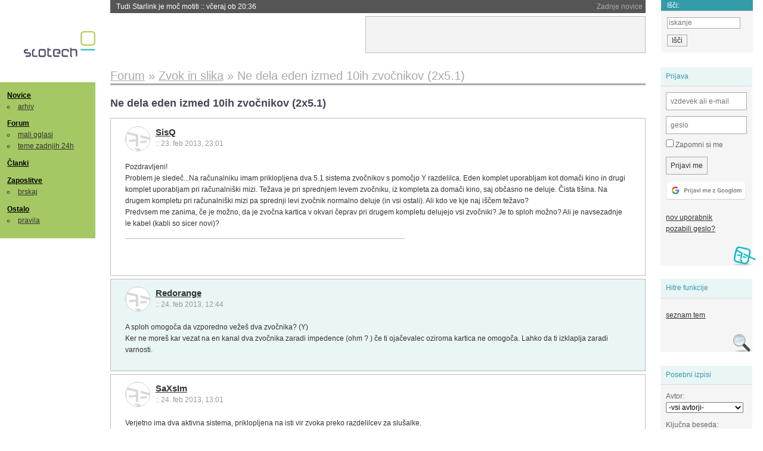

--- FILE ---
content_type: text/html; charset=iso-8859-2
request_url: https://slo-tech.com/forum/t557922
body_size: 7936
content:
<!DOCTYPE HTML>
<html xml:lang="sl" lang="sl" dir="ltr">
<head>
	<meta http-equiv="content-type" content="text/html; charset=iso-8859-2" />
	<title>Ne dela eden izmed 10ih zvo&#269;nikov (2x5.1) @ Slo-Tech </title>
	<meta name="apple-mobile-web-app-capable" content="yes" />
	<meta name="robots" content="max-snippet:-1, max-image-preview:large, max-video-preview:-1" />
	<meta name="viewport" content="width=device-width, initial-scale=1.0" /><link rel="stylesheet" type="text/css" href="//static.slo-tech.com/stili/stylePd.css" title="bel stil" /><link rel="stylesheet" type="text/css" href="//static.slo-tech.com/stili/css/white.min.css?19" title="bel stil" /><link rel="stylesheet" type="text/css" href="//static.slo-tech.com/stili/css/black.min.css?19" media="only screen and (prefers-color-scheme: dark)" /><link rel="stylesheet" type="text/css" href="//static.slo-tech.com/stili/highlight.css" title="bel stil" /><link rel="start" href="/forum/t557922/0" /><link rel="first" href="/forum/t557922/0" /><link rel="up" href="/forum/4" />	<link rel="shortcut icon" href="//static.slo-tech.com/favicon.ico" />
	<link rel="search" type="application/opensearchdescription+xml" href="/opensearch.xml" title="Slo-Tech iskanje" />
	<link rel="copyright" href="/ostalo/legal/copy/" />

</head>
<body id="slotech">
<div id="head"><header><a href="/" title="Slo-Tech | Tehnoloski koticek spleta" id="logo" class="logo-bg"></a>
<ul id="accesibility"><li><a href="#content" title="Sko&#269;i na vsebino">Sko&#269;i na vsebino</a></li><li><a href="#menu" title="Sko&#269;i na navigacijo">Navigacija</a></li></ul>
<h2 id="fresh_news_title">Zadnje novice</h2><ul id="fresh_news"><li><a rel="nofollow" href="/novice/t850159#crta">Tudi Starlink je mo&#269; motiti <span class="date"> :: <time datetime="2026-01-20T20:36:32+01:00">v&#269;eraj ob 20:36</time></span></a></li><li><a rel="nofollow" href="/novice/t850158#crta">Portugalska prepovedala Polymarket zaradi stav na rezultate volitev <span class="date"> :: <time datetime="2026-01-20T20:36:25+01:00">v&#269;eraj ob 20:36</time></span></a></li><li><a rel="nofollow" href="/novice/t850156#crta">Sony prodaja razvoj televizorjev <span class="date"> :: <time datetime="2026-01-20T20:36:18+01:00">v&#269;eraj ob 20:36</time></span></a></li><li><a rel="nofollow" href="/novice/t850140#crta">Asus se umika s trga pametnih telefonov <span class="date"> :: <time datetime="2026-01-20T15:55:37+01:00">v&#269;eraj ob 15:55</time></span></a></li><li><a rel="nofollow" href="/novice/t850141#crta">Newyor&#x161;ka borza razmi&#x161;lja o 24-urnem trgovanju s tokeniziranimi vrednostnimi papirji <span class="date"> :: <time datetime="2026-01-20T15:55:22+01:00">v&#269;eraj ob 15:55</time></span></a></li><li><a rel="nofollow" href="/novice/t850142#crta">Skupina Lufthansa povsem prepovedala uporabo prenosnih baterij <span class="date"> :: <time datetime="2026-01-20T15:55:00+01:00">v&#269;eraj ob 15:55</time></span></a></li><li><a rel="nofollow" href="/novice/t850050#crta">Cenej&#x161;i ChatGPT Go na voljo po celem svetu, prihajajo oglasi <span class="date"> :: <time datetime="2026-01-18T16:23:12+01:00">18. jan 2026 ob 16:23</time></span></a></li><li><a rel="nofollow" href="/novice/t850051#crta">V Avstraliji ukinili &#382;e pet milijonov profilov na dru&#382;benih omre&#382;jih <span class="date"> :: <time datetime="2026-01-18T16:23:05+01:00">18. jan 2026 ob 16:23</time></span></a></li><li><a rel="nofollow" href="/novice/t850052#crta">Zaradi rasti ra&#269;unskih centrov manjka ljudi in elektrike <span class="date"> :: <time datetime="2026-01-18T16:22:58+01:00">18. jan 2026 ob 16:22</time></span></a></li><li><a rel="nofollow" href="/novice/t849951#crta">Zadnja tri leta najtoplej&#x161;a tri leta <span class="date"> :: <time datetime="2026-01-15T13:15:47+01:00">15. jan 2026 ob 13:15</time></span></a></li><li><a rel="nofollow" href="/novice/t849952#crta">Britanska policija zaradi halucinacij umetne inteligence navija&#269;em prepovedala obisk nogometne tekme <span class="date"> :: <time datetime="2026-01-15T13:15:41+01:00">15. jan 2026 ob 13:15</time></span></a></li><li><a rel="nofollow" href="/novice/t849909#crta">V Pentagon prihaja Grok <span class="date"> :: <time datetime="2026-01-14T09:33:00+01:00">14. jan 2026 ob 09:33</time></span></a></li><li><a rel="nofollow" href="/novice/t849907#crta">Alphabet je vreden &#x161;tiri bilijone dolarjev <span class="date"> :: <time datetime="2026-01-14T09:32:54+01:00">14. jan 2026 ob 09:32</time></span></a></li><li><a rel="nofollow" href="/novice/t849911#crta">Preteklo &#269;etrtletje visoka rast prodaje ra&#269;unalnikov <span class="date"> :: <time datetime="2026-01-14T09:32:47+01:00">14. jan 2026 ob 09:32</time></span></a></li><li><a rel="nofollow" href="/novice/t849879#crta">Ta teden prva zdravstvena evakuacija z ISS <span class="date"> :: <time datetime="2026-01-12T20:28:06+01:00">12. jan 2026 ob 20:28</time></span></a></li></ul><h2 id="fresh_articles_title">Zadnji &#269;lanki</h2><div id="fresh_articles" style="padding-right:0px"></div>
<div id="login-small"><div class="user"><div><form method="post" action="https://slo-tech.com/script/login.php"><fieldset><legend>Prijava</legend><input type="hidden" name="kaj" value="1" /><input type="hidden" name="ssl" value="on" /><input type="hidden" name="polozajUporabnika" value="https%3A%2F%2Fslo-tech.com%2Fforum%2Ft557922" /><label for="login_user_t"><span>uporabnik:</span><input type="text" class="text" name="uime" id="login_user_t" required="required" placeholder="vzdevek ali e-mail"/></label><label for="login_pass_t"><span>geslo:</span><input type="password" class="text" placeholder="geslo" name="ugeslo" id="login_pass_t" required="required" /></label><input type="submit" class="submit" name="submit" value="Prijavi me" /><br /><span><a href="/script/login.php?openID=googleOAUTH&amp;requestR=%2Fforum%2Ft557922" rel="nofollow" class="google-login"></a></span></fieldset></form><ul><li><a href="/script/novclan/" rel="nofollow">nov uporabnik</a></li><li><a href="/script/gesla" rel="nofollow">pozabili geslo?</a></li></ul></div></div></div><div id="banner"><div>
<iframe id='aaf143a0' name='aaf143a0' src='https://oglasi.slo-tech.com/delivery/afr.php?zoneid=15&amp;target=_blank' frameborder='0' scrolling='no' width='468' height='60'><a href='https://oglasi.slo-tech.com/delivery/ck.php?n=a81e6463' target='_blank'><img src='https://oglasi.slo-tech.com/delivery/avw.php?zoneid=15&amp;n=a81e6463' border='0' alt='' /></a></iframe>
</div></div>
<div id="fixed_link">
<form method="get" action="/forum/isci/">
<fieldset>
<h2>I&#353;&#269;i:</h2>
<input class="text" type="search" name="q" placeholder="iskanje" />
<input type="submit" value="I&#353;&#269;i" class="submit" />
</fieldset>
</form>
</div></header></div>
<div id="page_content"><div id="menus"><nav><ul id="menu">
<li><h2><a href="/">Novice</a></h2><ul><li><a href="/novice/arhiv/">arhiv</a></li></ul></li>
<li><h2><a href="/forum">Forum</a></h2><ul>
<li><a href="/forum/20">mali oglasi</a></li>
<li><a href="/forum/32">teme zadnjih 24h</a></li></ul></li>
<li><h2><a href="/clanki">&#268;lanki</a></h2></li>
<li>
<h2><a href="/delo">Zaposlitve</a></h2>
<ul>
<li><a href="/delo/isci">brskaj</a></li>
</ul></li>

<li>
<h2><a href="/ostalo/">Ostalo</a></h2>
<ul><li><a href="/ostalo/pravila">pravila</a></li></ul></li></ul></nav>
</div>

<div class="mobileheader">
        <a href="javascript:void(0);" class="mobile-search"></a>
  	<a href="javascript:void(0);" class="hamburger" onclick="toggleMenu()">&#9776;</a>
	<a href="https://slo-tech.com" class="domov logo-bg"></a><form method="post" action="https://slo-tech.com/script/login.php" id="login">
			<fieldset>
				<input type="hidden" name="kaj" value="1">
				<input type="hidden" name="polozajUporabnika" value="https%3A%2F%2Fslo-tech.com%2Fforum%2Ft557922">
				<input type="text" class="text" name="uime" id="login_user_t" placeholder="vzdevek ali e-mail" autocomplete="off">
				<input type="password" class="text" placeholder="geslo" name="ugeslo" id="login_pass_t" autocomplete="off">
				<input type="submit" class="submit header-button" name="submit" value="Prijavi me">
				<a href="https://slo-tech.com/script/login.php?openID=googleOAUTH&amp;requestR=%2F" rel="nofollow" class="google-login">
				</a>
			</fieldset>
		</form><input id="odpri-prijavo" type="submit" class="submit header-button" name="odpri-prijavo" value="prijava"></div>	

<div class="mobilemenu" id="navigacija">
	<div class="dropdown">
		<button class="dropbtn">Novice</button>
		<div class="dropdown-content">
			<a href="https://slo-tech.com/">sve&#382;e</a>
			<a href="https://slo-tech.com/novice/arhiv/">arhiv</a>
		</div>
	</div>
	<div class="dropdown">
		<button class="dropbtn">Forum</button>
		<div class="dropdown-content">
			<a href="https://slo-tech.com/forum">seznam oddelkov</a>
			<a href="https://slo-tech.com/forum/32">teme zadnjih 24ur</a>
			
		</div>
	</div> 
	<a href="https://slo-tech.com/forum/20">Mali oglasi</a>	
	<a href="https://slo-tech.com/clanki">&#268;lanki</a>
	<div class="dropdown">
		<button class="dropbtn">Zaposlitve
		</button>
		<div class="dropdown-content">
			<a href="https://slo-tech.com/delo">Seznam zaposlitev</a>
		</div>
	</div> 
	<div class="dropdown">
		<button class="dropbtn">Ostalo</button>
		<div class="dropdown-content">
			<a href="https://slo-tech.com/ostalo">Ostalo</a>
			<a href="https://slo-tech.com/ostalo/pravila">Pravila</a>
		</div>
	</div>
</div>

<div id="panels">
<aside>
<div class="user"><h2>Prijava</h2><div><form method="post" action="https://slo-tech.com/script/login.php"><fieldset><legend>Prijava</legend><input type="hidden" name="kaj" id="kajprijava" value="1" /><input type="hidden" name="polozajUporabnika" value="https%3A%2F%2Fslo-tech.com%2Fforum%2Ft557922" /><label for="login_user"><span>uporabni&#353;ko ime:</span><input type="text" class="text" name="uime" id="login_user" required="required" placeholder="vzdevek ali e-mail" autocomplete="username" /></label><label for="login_pass"><span>geslo:</span> <input type="password" class="text" placeholder="geslo" name="ugeslo" id="login_pass" required="required" autocomplete="current-password"/></label><label for="login_remember" class="checkbox"><input type="checkbox" name="uauto" id="login_remember" /> Zapomni si me</label><span style="display:block; vertical-align:middle"><input type="submit" class="submit" name="submit" value="Prijavi me" /> <a href="/script/login.php?openID=googleOAUTH&amp;requestR=%2Fforum%2Ft557922" rel="nofollow" class="google-login"></a> </span></fieldset></form><ul><li><a href="/script/novclan/" rel="nofollow">nov uporabnik</a></li><li><a href="/script/gesla" rel="nofollow">pozabili geslo?</a></li></ul></div></div><div class="search"><h2>Hitre funkcije</h2><div><ul><li><a href="/forum/4">seznam tem</a></li></ul></div></div><div class="search"><h2>Posebni izpisi</h2><div><form method="get" action="/script/forum/izpisitemo.php"><input type="hidden" name="threadID" value="557922" />
				<label for="idm_avtor" class="style"><span>Avtor:</span><select id="idm_avtor" name="avtor"><option value="0">-vsi avtorji-</option><option value="80581" >nightbird</option><option value="52516" >Redorange</option><option value="23237" >SaXsIm</option><option value="29613" >settler</option><option value="10509" >SisQ</option></select></label><label for="idm_isci" class="style"><span>Klju&#269;na beseda:</span><input id="idm_isci" type="text" class="text" name="isci" value="" /></label><input class="submit" type="submit" value="prika&#382;i" /></form></div></div><div style="height:610px"><ins data-revive-zoneid="16" data-revive-id="e863c59dbb58d2486e5bf49cdb003aaf"></ins></div>

</aside>
</div>
<div id="content">
<h2><span itemscope itemtype="http://data-vocabulary.org/Breadcrumb"><a href="/forum"  itemprop="url"><span itemprop="title">Forum</span></a></span> &raquo; <span itemscope itemtype="http://data-vocabulary.org/Breadcrumb"><a href="/forum/4"  itemprop="url"><span itemprop="title">Zvok in slika</span></a></span> &raquo; <span><h1 class="current" style="display:inline">Ne dela eden izmed 10ih zvo&#269;nikov (2x5.1)</h1></span></h2><h3>Ne dela eden izmed 10ih zvo&#269;nikov (2x5.1)</h3><div class="post odd"><a name="p0" href="/profili/10509" title="SisQ -- registriran: 12.10.2002" class="avatar"><img src="https://static.slo-tech.com/stili/avatar_gray.gif" alt="" /></a><h4><a href="/profili/10509" title="Odsoten">SisQ</a> <span class="date">:: <time datetime="2013-02-23T23:01:50+01:00">23. feb 2013, 23:01</time></span></h4> <div class="content">Pozdravljeni!<br /> Problem je slede&#269;...Na ra&#269;unalniku imam priklopljena dva 5.1 sistema zvo&#269;nikov s pomo&#269;jo Y razdelilca. Eden komplet uporabljam kot doma&#269;i kino in drugi komplet uporabljam pri ra&#269;unalni&#x161;ki mizi. Te&#382;ava je pri sprednjem levem zvo&#269;niku, iz kompleta za doma&#269;i kino, saj ob&#269;asno ne deluje. &#x10C;ista ti&#x161;ina. Na drugem kompletu pri ra&#269;unalni&#x161;ki mizi pa sprednji levi zvo&#269;nik normalno deluje (in vsi ostali). Ali kdo ve kje naj i&#x161;&#269;em te&#382;avo?<br /> Predvsem me zanima, &#269;e je mo&#382;no, da je zvo&#269;na kartica v okvari &#269;eprav pri drugem kompletu delujejo vsi zvo&#269;niki? Je to sploh mo&#382;no? Ali je navsezadnje le kabel (kabli so sicer novi)? </div><div class="signature"><br />
<br />
</div></div><div class="post even"><a name="p3931023" href="/profili/52516" title="Redorange -- registriran: 07.05.2007" class="avatar"><img src="https://static.slo-tech.com/stili/avatar_gray.gif" alt="" /></a><h4><a href="/profili/52516" title="Odsoten">Redorange</a> <span class="date">:: <time datetime="2013-02-24T12:44:11+01:00">24. feb 2013, 12:44</time></span></h4> <div class="content">A sploh omogo&#269;a da vzporedno ve&#382;e&#x161; dva zvo&#269;nika? (Y)<br /> Ker ne more&#x161; kar vezat na en kanal dva zvo&#269;nika zaradi impedence (ohm ? ) &#269;e ti oja&#269;evalec oziroma kartica ne omogo&#269;a. Lahko da ti izklaplja zaradi varnosti. </div></div><div class="post odd"><a name="p3931047" href="/profili/23237" title="SaXsIm -- registriran: 09.07.2004" class="avatar"><img src="https://static.slo-tech.com/stili/avatar_gray.gif" alt="" /></a><h4><a href="/profili/23237" title="Odsoten">SaXsIm</a> <span class="date">:: <time datetime="2013-02-24T13:01:33+01:00">24. feb 2013, 13:01</time></span></h4> <div class="content">Verjetno ima dva aktivna sistema, priklopljena na isti vir zvoka preko razdelilcev za slu&#x161;alke.<br /> A si preveril, &#269;e tisti zvo&#269;nik deluje, &#269;e na zvo&#269;nike priklju&#269;i&#x161; drug vir? Je pa po mojem mnenju te&#382;ava ali v oja&#269;evalcu za tisti kanal, ali pa v kak&#x161;ni fizi&#269;ni povezavi. </div><div class="signature">SaXsIm</div></div><div class="post even"><a name="p3932082" href="/profili/10509" title="SisQ -- registriran: 12.10.2002" class="avatar"><img src="https://static.slo-tech.com/stili/avatar_gray.gif" alt="" /></a><h4><a href="/profili/10509" title="Odsoten">SisQ</a> <span class="date">:: <time datetime="2013-02-25T08:20:46+01:00">25. feb 2013, 08:20</time></span></h4> <div class="content">Tako je SaXsIm. Zvo&#269;na kartica Creative X-Fi Etreme music v katero so nato priklopljeni trije Y razdelilci kot je razvidno na sliki.<br />  <div class="image"><a href="http://www.lovecnacene.si/upload%2Fproducts%2F1102%2F6%2F2958686.jpg" title="vecja slika" rel="lightbox[isi35],nofollow"><img src="http://www.lovecnacene.si/upload%2Fproducts%2F1102%2F6%2F2958686.jpg" alt=" Y razdelilec" width="200" /></a><div class="data"><p> Y razdelilec</p></div><div class="clear"></div></div><br /> V te razdelilce pa sta priklopljena 5.1 kompleta Creative 5100 in Logitech Z906 (uporabljam za doma&#269;i kino). Zvo&#269;niki na 906 se lahko testirajo brez zunanjega vira zvoka in so tudi testirani in delajo vsi. Ko predvajam glasbo, gledam film ali igram igro pa na sprednjem levem zvo&#269;niku ni zvoka. Ni&#269;esar kot, da sploh ne bi bil priklopljen. &#x10C;e pa pri&#382;gem isto&#269;asno &#x161;e drugi komplet pa na tistem zvok na sprednjem levem zvo&#269;niku dela normalno.<br /> Vse kable sem sicer kupil nove, bom pa o&#269;itno moral preverit tistega za sprednje zvo&#269;nike. Jeba je samo to, ker so pod "lajsnami" laminata in za kup omarami <img src="https://static.slo-tech.com/smeski/icon_sad.gif" alt=":(" />.<br /> Koliko sem te SaXsIm razumel naj ne bi bilo mo&#382;no, da je nekaj narobe z zvo&#269;no kartico? </div><div class="signature"><br />
<br />
</div><div class="history"><p>Zgodovina sprememb&hellip;</p><ul class="extra"><li>spremenil: <a href="/profili/10509" title="Odsoten">SisQ</a> <span class="datum">(<time datetime="2013-02-25T08:24:07+01:00">25. feb 2013 ob 08:24</time>)</span></li></ul></div></div><div class="post odd"><a name="p3933159" href="/profili/29613" title="settler -- registriran: 14.01.2005" class="avatar"><img src="https://static.slo-tech.com/stili/avatar_gray.gif" alt="" /></a><h4><a href="/profili/29613" title="Odsoten">settler</a> <span class="date">:: <time datetime="2013-02-25T22:33:07+01:00">25. feb 2013, 22:33</time></span></h4> <div class="content">Zvo&#269;na sigurno ni problem. Zdaj ali je slab y razdelilec ali samo kje slab stik. Lahko pa ma&#x161; na 906 skurjen vhod. Lepo Y razdelilec stran, in direktno Logitech priklopit na zvo&#269;no. &#x10C;e bo zvok, je samo slab razdelilec, druga&#269;e pa je nekaj narobe z oja&#269;evalcem. </div></div><div class="post even"><a name="p3933362" href="/profili/10509" title="SisQ -- registriran: 12.10.2002" class="avatar"><img src="https://static.slo-tech.com/stili/avatar_gray.gif" alt="" /></a><h4><a href="/profili/10509" title="Odsoten">SisQ</a> <span class="date">:: <time datetime="2013-02-26T08:31:12+01:00">26. feb 2013, 08:31</time></span></h4> <div class="content">OK, zvo&#269;no &#382;e lahko odmislim. Tudi Y razdelilec, ker sem najprej menjal vhoda obeh kompletov v razdelilcu, kjer je bilo stanje isto. Nato sem probal &#x161;e direkten priklop in je bilo tudi isto. Moram pa &#x161;e preverit 2 podalj&#x161;ka, ki se nadajujeta do originalnega kabla od zvo&#269;nikov vendar bom na &#382;alost moral po&#269;akati, da levi sprednji zvo&#269;nik neha delat, ker je ponovno za&#269;el delovat.<br /> Moram pa povedat, da se je to dogajalo tudi z prej&#x161;njimi zvo&#269;niki, ki sem jih imel pred 906 za katere pa sem mislil, da so dejansko spustili du&#x161;o oz. da je crknil izhod za sprednji levi zvo&#269;nik na wooferju. In seveda, zaradi tega sem kupil sedanje 906.<img src="https://static.slo-tech.com/smeski/icon_razz.gif" alt=":P" /> In sedaj isto...khmm. </div><div class="signature"><br />
<br />
</div></div><div class="post odd"><a name="p3959385" href="/profili/10509" title="SisQ -- registriran: 12.10.2002" class="avatar"><img src="https://static.slo-tech.com/stili/avatar_gray.gif" alt="" /></a><h4><a href="/profili/10509" title="Odsoten">SisQ</a> <span class="date">:: <time datetime="2013-03-18T22:02:15+01:00">18. mar 2013, 22:02</time></span></h4> <div class="content">Problem re&#x161;en. Bil je eden od kablov. Od ra&#269;unalnika do wooferja sem imel podalj&#x161;ano z 3x2,5 m kabli in je bil v okvari eden izmed teh.<br /> Hvala za nasvete. </div><div class="signature"><br />
<br />
</div></div><div class="post even"><a name="p3959732" href="/profili/80581" title="nightbird -- registriran: 01.09.2010" class="avatar"><img src="https://static.slo-tech.com/stili/avatar_gray.gif" alt="" /></a><h4><a href="/profili/80581" title="Odsoten">nightbird</a> <span class="date">:: <time datetime="2013-03-19T11:19:05+01:00">19. mar 2013, 11:19</time></span></h4> <div class="content">pa na splo&#x161;no vpra&#x161;anje, ne bi bilo to ceneje in la&#382;je &#269;e bi sistem za doma&#269;i kino povezal preko optike? pa verjetno bi bil tudi bolj&#x161;i zvok. zaj ni nobenih interferenc glede na to da gre signal preko tolikih kablov in razdelilcev?<br /> <br /> lp </div></div><div class="clear"></div><hr /><hr /><h4>Vredno ogleda ...</h4><table class="forums"><thead><tr><th class="icon"></th><th class="name">Tema</th><th class="messages">Sporo&#269;ila</th><th class="views">Ogledi</th><th class="last_msg">Zadnje sporo&#269;ilo</th></tr></thead><tfoot><tr><th class="icon"></th><th class="name">Tema</th><th class="messages">Sporo&#269;ila</th><th class="views">Ogledi</th><th class="last_msg">Zadnje sporo&#269;ilo</th></tr></tfoot><tbody><tr class=""><td class="icon no_new">&raquo;</td><td class="name"><h3><a href="/forum/t702696#crta">Static noise/brnenje iz zvo&#269;nikov</a></h3><div style="font-size: 0.95em;"><a href="/profili/77675" title="Odsoten">X-Jumper</a></div><span class="oddelek">Oddelek: <a href="/forum/4">Zvok in slika</a></span></td><td class="messages">23</td><td class="views">1714  (1368) </td><td class="last_msg"><a href="/profili/77675" title="Odsoten">X-Jumper</a> <span class="date"><time datetime="2017-06-28T10:29:49+02:00">28. jun 2017 10:29:49</time></span></td></tr><tr class=""><td class="icon no_new">&raquo;</td><td class="name"><h3><a href="/forum/t608083#crta">Kakovostni 5.1 zvocniki</a></h3><div style="font-size: 0.95em;"><a href="/profili/94718" title="Odsoten">ProGo</a></div><span class="oddelek">Oddelek: <a href="/forum/4">Zvok in slika</a></span></td><td class="messages">36</td><td class="views">6872  (5972) </td><td class="last_msg"><a href="/profili/63476" title="Odsoten">lowac</a> <span class="date"><time datetime="2014-07-07T14:16:12+02:00">7. jul 2014 14:16:12</time></span></td></tr><tr class=""><td class="icon no_new">&raquo;</td><td class="name"><h3><a href="/forum/t116832#crta">[5.1] Genius zvo&#269;niki</a> <span>(strani: <a href="/forum/t116832/0">1</a> <a href="/forum/t116832/49">2</a> <a href="/forum/t116832/99">3</a> )</span></h3><div style="font-size: 0.95em;"><a href="/profili/6808" title="Odsoten">Golden eye</a></div><span class="oddelek">Oddelek: <a href="/forum/4">Zvok in slika</a></span></td><td class="messages">110</td><td class="views">17633  (11572) </td><td class="last_msg"><a href="/profili/60837" title="Odsoten">FlamE#7</a> <span class="date"><time datetime="2009-05-07T18:29:38+02:00">7. maj 2009 18:29:38</time></span></td></tr><tr class=""><td class="icon no_new">&raquo;</td><td class="name"><h3><a href="/forum/t153911#crta">Audigy 2 ZS, Presketanje na obroke</a> <span>(strani: <a href="/forum/t153911/0">1</a> <a href="/forum/t153911/49">2</a> )</span></h3><div style="font-size: 0.95em;"><a href="/profili/778" title="Odsoten">Caboose</a></div><span class="oddelek">Oddelek: <a href="/forum/4">Zvok in slika</a></span></td><td class="messages">63</td><td class="views">6079  (5076) </td><td class="last_msg"><a href="/profili/20771" title="Odsoten">hyphh</a> <span class="date"><time datetime="2008-12-31T16:44:17+01:00">31. dec 2008 16:44:17</time></span></td></tr><tr class=""><td class="icon no_new">&raquo;</td><td class="name"><h3><a href="/forum/t274579#crta">Zvo&#269;na kartica - ''dvojni'' zvok?</a></h3><div style="font-size: 0.95em;"><a href="/profili/50410" title="Odsoten">ArchNem</a></div><span class="oddelek">Oddelek: <a href="/forum/4">Zvok in slika</a></span></td><td class="messages">22</td><td class="views">3237  (2733) </td><td class="last_msg"><a href="/profili/50410" title="Odsoten">ArchNem</a> <span class="date"><time datetime="2007-07-27T22:57:00+02:00">27. jul 2007 22:57:00</time></span></td></tr></tbody></table><p><a href="/forum/isci/?q=podobno:557922">Ve&#269; podobnih tem</a></p><form method="post" action="/script/forum/go.php"><ul class="thread_nav"><li class="prev"><a href="/forum/t337756#crta">&laquo; starej&#353;a tema</a></li>
		<li class="jump"><label>oddelek: <select name="kam"><optgroup label="Ra&#269;unalni&#353;tvo"><option value="7" >Pomo&#269; in nasveti</option><option value="46" >Informacijska varnost</option><option value="45" >Konzole</option></optgroup><optgroup label="Strojna oprema"><option value="4"  selected="selected" >Zvok in slika</option><option value="5" >Hlajenje in modifikacije</option><option value="6" >Navijanje</option><option value="8" >Kaj kupiti</option><option value="9" >Strojna oprema</option><option value="29" >Elektrotehnika in elektronika</option></optgroup><optgroup label="Programska oprema"><option value="10" >Operacijski sistemi</option><option value="11" >Programska oprema</option><option value="12" >Programiranje</option><option value="13" >Igre</option></optgroup><optgroup label="Omre&#382;eni svet"><option value="15" >Omre&#382;ja in internet</option><option value="25" >Izdelava spleti&#353;&#269;</option><option value="41" >Mobilne tehnologije</option></optgroup><optgroup label="Te&#382;ke debate"><option value="28" >Znanost in tehnologija</option><option value="40" >Problemi &#269;love&#353;tva</option><option value="53" >Kriptovalute in blockchain</option><option value="27" >Sedem umetnosti</option><option value="26" >&#352;ola</option><option value="51" >&#352;port</option><option value="49" >Na cesti</option></optgroup><optgroup label="Razno"><option value="20" >Mali oglasi</option><option value="16" >Lo&#382;a</option><option value="17" >Slo-Tech</option></optgroup><optgroup label="Posebni oddelki"><option value="32" >Teme zadnjih 24 ur</option><option value="39" >Neodgovorjene teme</option></optgroup><optgroup label="Novice"><option value="42" >Novice</option></optgroup><option disabled="disabled" value="0">-----</option><option value="-1">Iskanje</option></select></label><input class="submit" type="submit" value="Pojdi" /></li>
		<li class="next"><a href="/forum/t549416#crta">novej&#353;a tema &raquo;</a></li></ul></form></div></div><footer><ul id="footer"><li class="top"><a href="#">Na vrh ^</a></li><li class="first"><a href="/ostalo/pravila/">Pravila</a></li><li><a href="/ostalo/legal/copy/">Ve&#269;ina pravic pridr&#382;anih</a></li><li><a href="/ostalo/legal/odgovornost/">Odgovornost</a></li><li><a href="/ostalo/oglasi/">Ogla&#353;evanje</a></li><li><a href="/ostalo/kontakt/">Kontakt</a></li> <li><a href="#">ISSN 1581-0186</a></li></ul></footer>
<div id="login-overlay"></div><script type="text/javascript" src="https://static.slo-tech.com/stili/stM2020020101.js" async></script><script type="text/javascript" src="https://static.slo-tech.com/stili/highlight.js" async></script>
<div class="search-modal"><form action="/forum/isci/" method="get"><fieldset class="search" id="mobile_search_fieldset"><input type="text" class="mobile-search-query" id="mobile_keywords" name="q" value="" autocomplete="off"></fieldset><input type="submit" class="mobile-submit-search" value="Najdi"></form></div>
<!-- Piwik -->
<script type="text/javascript">
  var _paq = _paq || [];
  _paq.push(["disableCookies"]);
  _paq.push(['trackPageView']);
  _paq.push(['enableLinkTracking']);
  _paq.push(['enableHeartBeatTimer']);
  _paq.push(['setIgnoreClasses', "no-tracking"]);
  (function() {
    var u="//zy.si/";
    _paq.push(['setTrackerUrl', u+'piwik.php']);
    _paq.push(['setSiteId', 1]);
    var d=document, g=d.createElement('script'), s=d.getElementsByTagName('script')[0];
    g.type='text/javascript'; g.async=true; g.defer=true; g.src=u+'piwik.js'; s.parentNode.insertBefore(g,s);
  })();
</script>
<noscript><p><img src="//zy.si/piwik.php?idsite=1" style="border:0;" alt="" /></p></noscript>
<script type="text/javascript">function toggleMenu() { var x = document.getElementById("navigacija"); if (x.className === "mobilemenu") { x.className += " responsive"; } else { x.className = "mobilemenu"; }}</script>
<!-- End Piwik Code -->
<script type="application/ld+json">
{
   "@context": "http://schema.org",
   "@type": "WebSite",
   "url": "https://slo-tech.com/",
   "name" : "Slo-Tech",
   
   "potentialAction": {
     "@type": "SearchAction",
     "target": "https://slo-tech.com/forum/isci/?q={search_term_string}",
     "query-input": "required name=search_term_string"
   }

}
</script>
<script type="application/ld+json">
{
   "@context": "http://schema.org",
   "@type": "Organization",
   "url": "https://slo-tech.com/",
   "name" : "Slo-Tech",
   "logo" : "https://static.slo-tech.com/stili/bel/logo-large.png"
   
}
</script>
<script async src="//oglasi.slo-tech.com/delivery/asyncjs.php"></script>
</body></html>
